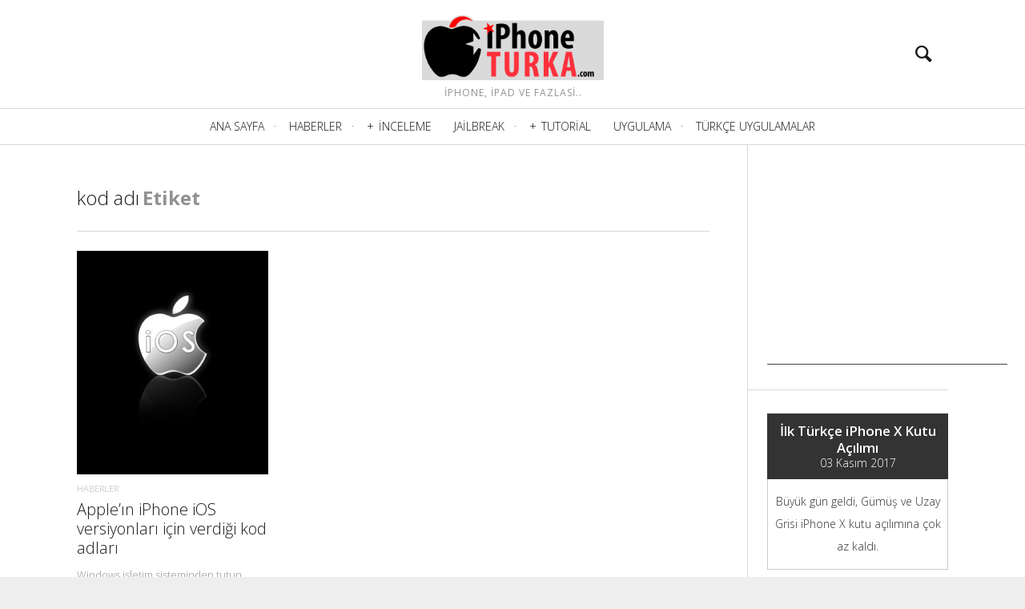

--- FILE ---
content_type: text/html; charset=UTF-8
request_url: https://iphoneturka.net/tag/kod-adi/
body_size: 14335
content:
<!DOCTYPE html>
<!--[if lt IE 7]>
<html class="lt-ie9 lt-ie8 lt-ie7" lang="tr" itemscope itemtype="http://schema.org/WebPage"> <![endif]-->
<!--[if IE 7]>
<html class="lt-ie9 lt-ie8" lang="tr" itemscope itemtype="http://schema.org/WebPage"> <![endif]-->
<!--[if IE 8]>
<html class="lt-ie9" lang="tr" itemscope itemtype="http://schema.org/WebPage"> <![endif]-->
<!--[if IE 9]>
<html class="ie9" lang="tr" itemscope itemtype="http://schema.org/WebPage"> <![endif]-->
<!--[if gt IE 9]><!-->
<html lang="tr" itemscope itemtype="http://schema.org/WebPage"> <!--<![endif]-->
<head>
	<meta http-equiv="content-type" content="text/html; charset=UTF-8">
	<meta charset="UTF-8">
	<meta name="viewport" content="width=device-width, initial-scale=1">
	<meta http-equiv="X-UA-Compatible" content="IE=edge,chrome=1">
	<meta name="HandheldFriendly" content="True">
	<meta name="apple-touch-fullscreen" content="yes"/>
	<meta name="MobileOptimized" content="320">
	<title>kod adı | iPhone Turka</title>
	<link rel="profile" href="http://gmpg.org/xfn/11">
	<link rel="pingback" href="https://iphoneturka.net/xmlrpc.php">
	<link href="https://fonts.googleapis.com" rel="preconnect" crossorigin><link href="https://fonts.gstatic.com" rel="preconnect" crossorigin><style>		@media screen and (min-width: 481px) and (max-width: 899px) {
			.mosaic .mosaic__item  {
				width: 100%;
			}
		}

		@media screen and (min-width: 900px) and (max-width: 1249px) {
			.mosaic .mosaic__item  {
				width: 50%;
			}
		}

		@media screen and (min-width: 1250px){
			.mosaic .mosaic__item  {
				width: 33.33%;
			}
		}</style><meta name='robots' content='max-image-preview:large' />
<link rel='dns-prefetch' href='//pxgcdn.com' />
<link rel='dns-prefetch' href='//secure.gravatar.com' />
<link rel='dns-prefetch' href='//www.googletagmanager.com' />
<link rel='dns-prefetch' href='//stats.wp.com' />
<link rel='dns-prefetch' href='//fonts.googleapis.com' />
<link rel='dns-prefetch' href='//v0.wordpress.com' />
<style id='wp-img-auto-sizes-contain-inline-css' type='text/css'>
img:is([sizes=auto i],[sizes^="auto," i]){contain-intrinsic-size:3000px 1500px}
/*# sourceURL=wp-img-auto-sizes-contain-inline-css */
</style>
<link rel='stylesheet' id='customify-font-stylesheet-0-css' href='https://fonts.googleapis.com/css2?family=Open%20Sans:ital,wght@0,300;0,400;0,600;0,700;0,800;1,300;1,400;1,600;1,700;1,800&#038;display=swap' type='text/css' media='all' />
<style id='wp-emoji-styles-inline-css' type='text/css'>

	img.wp-smiley, img.emoji {
		display: inline !important;
		border: none !important;
		box-shadow: none !important;
		height: 1em !important;
		width: 1em !important;
		margin: 0 0.07em !important;
		vertical-align: -0.1em !important;
		background: none !important;
		padding: 0 !important;
	}
/*# sourceURL=wp-emoji-styles-inline-css */
</style>
<link rel='stylesheet' id='wp-block-library-css' href='https://iphoneturka.net/wp-includes/css/dist/block-library/style.min.css?ver=6.9' type='text/css' media='all' />
<style id='classic-theme-styles-inline-css' type='text/css'>
/*! This file is auto-generated */
.wp-block-button__link{color:#fff;background-color:#32373c;border-radius:9999px;box-shadow:none;text-decoration:none;padding:calc(.667em + 2px) calc(1.333em + 2px);font-size:1.125em}.wp-block-file__button{background:#32373c;color:#fff;text-decoration:none}
/*# sourceURL=/wp-includes/css/classic-themes.min.css */
</style>
<link rel='stylesheet' id='mediaelement-css' href='https://iphoneturka.net/wp-includes/js/mediaelement/mediaelementplayer-legacy.min.css?ver=4.2.17' type='text/css' media='all' />
<link rel='stylesheet' id='wp-mediaelement-css' href='https://iphoneturka.net/wp-includes/js/mediaelement/wp-mediaelement.min.css?ver=6.9' type='text/css' media='all' />
<style id='jetpack-sharing-buttons-style-inline-css' type='text/css'>
.jetpack-sharing-buttons__services-list{display:flex;flex-direction:row;flex-wrap:wrap;gap:0;list-style-type:none;margin:5px;padding:0}.jetpack-sharing-buttons__services-list.has-small-icon-size{font-size:12px}.jetpack-sharing-buttons__services-list.has-normal-icon-size{font-size:16px}.jetpack-sharing-buttons__services-list.has-large-icon-size{font-size:24px}.jetpack-sharing-buttons__services-list.has-huge-icon-size{font-size:36px}@media print{.jetpack-sharing-buttons__services-list{display:none!important}}.editor-styles-wrapper .wp-block-jetpack-sharing-buttons{gap:0;padding-inline-start:0}ul.jetpack-sharing-buttons__services-list.has-background{padding:1.25em 2.375em}
/*# sourceURL=https://iphoneturka.net/wp-content/plugins/jetpack/_inc/blocks/sharing-buttons/view.css */
</style>
<style id='powerpress-player-block-style-inline-css' type='text/css'>


/*# sourceURL=https://iphoneturka.net/wp-content/plugins/powerpress/blocks/player-block/build/style-index.css */
</style>
<style id='global-styles-inline-css' type='text/css'>
:root{--wp--preset--aspect-ratio--square: 1;--wp--preset--aspect-ratio--4-3: 4/3;--wp--preset--aspect-ratio--3-4: 3/4;--wp--preset--aspect-ratio--3-2: 3/2;--wp--preset--aspect-ratio--2-3: 2/3;--wp--preset--aspect-ratio--16-9: 16/9;--wp--preset--aspect-ratio--9-16: 9/16;--wp--preset--color--black: #000000;--wp--preset--color--cyan-bluish-gray: #abb8c3;--wp--preset--color--white: #ffffff;--wp--preset--color--pale-pink: #f78da7;--wp--preset--color--vivid-red: #cf2e2e;--wp--preset--color--luminous-vivid-orange: #ff6900;--wp--preset--color--luminous-vivid-amber: #fcb900;--wp--preset--color--light-green-cyan: #7bdcb5;--wp--preset--color--vivid-green-cyan: #00d084;--wp--preset--color--pale-cyan-blue: #8ed1fc;--wp--preset--color--vivid-cyan-blue: #0693e3;--wp--preset--color--vivid-purple: #9b51e0;--wp--preset--gradient--vivid-cyan-blue-to-vivid-purple: linear-gradient(135deg,rgb(6,147,227) 0%,rgb(155,81,224) 100%);--wp--preset--gradient--light-green-cyan-to-vivid-green-cyan: linear-gradient(135deg,rgb(122,220,180) 0%,rgb(0,208,130) 100%);--wp--preset--gradient--luminous-vivid-amber-to-luminous-vivid-orange: linear-gradient(135deg,rgb(252,185,0) 0%,rgb(255,105,0) 100%);--wp--preset--gradient--luminous-vivid-orange-to-vivid-red: linear-gradient(135deg,rgb(255,105,0) 0%,rgb(207,46,46) 100%);--wp--preset--gradient--very-light-gray-to-cyan-bluish-gray: linear-gradient(135deg,rgb(238,238,238) 0%,rgb(169,184,195) 100%);--wp--preset--gradient--cool-to-warm-spectrum: linear-gradient(135deg,rgb(74,234,220) 0%,rgb(151,120,209) 20%,rgb(207,42,186) 40%,rgb(238,44,130) 60%,rgb(251,105,98) 80%,rgb(254,248,76) 100%);--wp--preset--gradient--blush-light-purple: linear-gradient(135deg,rgb(255,206,236) 0%,rgb(152,150,240) 100%);--wp--preset--gradient--blush-bordeaux: linear-gradient(135deg,rgb(254,205,165) 0%,rgb(254,45,45) 50%,rgb(107,0,62) 100%);--wp--preset--gradient--luminous-dusk: linear-gradient(135deg,rgb(255,203,112) 0%,rgb(199,81,192) 50%,rgb(65,88,208) 100%);--wp--preset--gradient--pale-ocean: linear-gradient(135deg,rgb(255,245,203) 0%,rgb(182,227,212) 50%,rgb(51,167,181) 100%);--wp--preset--gradient--electric-grass: linear-gradient(135deg,rgb(202,248,128) 0%,rgb(113,206,126) 100%);--wp--preset--gradient--midnight: linear-gradient(135deg,rgb(2,3,129) 0%,rgb(40,116,252) 100%);--wp--preset--font-size--small: 13px;--wp--preset--font-size--medium: 20px;--wp--preset--font-size--large: 36px;--wp--preset--font-size--x-large: 42px;--wp--preset--spacing--20: 0.44rem;--wp--preset--spacing--30: 0.67rem;--wp--preset--spacing--40: 1rem;--wp--preset--spacing--50: 1.5rem;--wp--preset--spacing--60: 2.25rem;--wp--preset--spacing--70: 3.38rem;--wp--preset--spacing--80: 5.06rem;--wp--preset--shadow--natural: 6px 6px 9px rgba(0, 0, 0, 0.2);--wp--preset--shadow--deep: 12px 12px 50px rgba(0, 0, 0, 0.4);--wp--preset--shadow--sharp: 6px 6px 0px rgba(0, 0, 0, 0.2);--wp--preset--shadow--outlined: 6px 6px 0px -3px rgb(255, 255, 255), 6px 6px rgb(0, 0, 0);--wp--preset--shadow--crisp: 6px 6px 0px rgb(0, 0, 0);}:where(.is-layout-flex){gap: 0.5em;}:where(.is-layout-grid){gap: 0.5em;}body .is-layout-flex{display: flex;}.is-layout-flex{flex-wrap: wrap;align-items: center;}.is-layout-flex > :is(*, div){margin: 0;}body .is-layout-grid{display: grid;}.is-layout-grid > :is(*, div){margin: 0;}:where(.wp-block-columns.is-layout-flex){gap: 2em;}:where(.wp-block-columns.is-layout-grid){gap: 2em;}:where(.wp-block-post-template.is-layout-flex){gap: 1.25em;}:where(.wp-block-post-template.is-layout-grid){gap: 1.25em;}.has-black-color{color: var(--wp--preset--color--black) !important;}.has-cyan-bluish-gray-color{color: var(--wp--preset--color--cyan-bluish-gray) !important;}.has-white-color{color: var(--wp--preset--color--white) !important;}.has-pale-pink-color{color: var(--wp--preset--color--pale-pink) !important;}.has-vivid-red-color{color: var(--wp--preset--color--vivid-red) !important;}.has-luminous-vivid-orange-color{color: var(--wp--preset--color--luminous-vivid-orange) !important;}.has-luminous-vivid-amber-color{color: var(--wp--preset--color--luminous-vivid-amber) !important;}.has-light-green-cyan-color{color: var(--wp--preset--color--light-green-cyan) !important;}.has-vivid-green-cyan-color{color: var(--wp--preset--color--vivid-green-cyan) !important;}.has-pale-cyan-blue-color{color: var(--wp--preset--color--pale-cyan-blue) !important;}.has-vivid-cyan-blue-color{color: var(--wp--preset--color--vivid-cyan-blue) !important;}.has-vivid-purple-color{color: var(--wp--preset--color--vivid-purple) !important;}.has-black-background-color{background-color: var(--wp--preset--color--black) !important;}.has-cyan-bluish-gray-background-color{background-color: var(--wp--preset--color--cyan-bluish-gray) !important;}.has-white-background-color{background-color: var(--wp--preset--color--white) !important;}.has-pale-pink-background-color{background-color: var(--wp--preset--color--pale-pink) !important;}.has-vivid-red-background-color{background-color: var(--wp--preset--color--vivid-red) !important;}.has-luminous-vivid-orange-background-color{background-color: var(--wp--preset--color--luminous-vivid-orange) !important;}.has-luminous-vivid-amber-background-color{background-color: var(--wp--preset--color--luminous-vivid-amber) !important;}.has-light-green-cyan-background-color{background-color: var(--wp--preset--color--light-green-cyan) !important;}.has-vivid-green-cyan-background-color{background-color: var(--wp--preset--color--vivid-green-cyan) !important;}.has-pale-cyan-blue-background-color{background-color: var(--wp--preset--color--pale-cyan-blue) !important;}.has-vivid-cyan-blue-background-color{background-color: var(--wp--preset--color--vivid-cyan-blue) !important;}.has-vivid-purple-background-color{background-color: var(--wp--preset--color--vivid-purple) !important;}.has-black-border-color{border-color: var(--wp--preset--color--black) !important;}.has-cyan-bluish-gray-border-color{border-color: var(--wp--preset--color--cyan-bluish-gray) !important;}.has-white-border-color{border-color: var(--wp--preset--color--white) !important;}.has-pale-pink-border-color{border-color: var(--wp--preset--color--pale-pink) !important;}.has-vivid-red-border-color{border-color: var(--wp--preset--color--vivid-red) !important;}.has-luminous-vivid-orange-border-color{border-color: var(--wp--preset--color--luminous-vivid-orange) !important;}.has-luminous-vivid-amber-border-color{border-color: var(--wp--preset--color--luminous-vivid-amber) !important;}.has-light-green-cyan-border-color{border-color: var(--wp--preset--color--light-green-cyan) !important;}.has-vivid-green-cyan-border-color{border-color: var(--wp--preset--color--vivid-green-cyan) !important;}.has-pale-cyan-blue-border-color{border-color: var(--wp--preset--color--pale-cyan-blue) !important;}.has-vivid-cyan-blue-border-color{border-color: var(--wp--preset--color--vivid-cyan-blue) !important;}.has-vivid-purple-border-color{border-color: var(--wp--preset--color--vivid-purple) !important;}.has-vivid-cyan-blue-to-vivid-purple-gradient-background{background: var(--wp--preset--gradient--vivid-cyan-blue-to-vivid-purple) !important;}.has-light-green-cyan-to-vivid-green-cyan-gradient-background{background: var(--wp--preset--gradient--light-green-cyan-to-vivid-green-cyan) !important;}.has-luminous-vivid-amber-to-luminous-vivid-orange-gradient-background{background: var(--wp--preset--gradient--luminous-vivid-amber-to-luminous-vivid-orange) !important;}.has-luminous-vivid-orange-to-vivid-red-gradient-background{background: var(--wp--preset--gradient--luminous-vivid-orange-to-vivid-red) !important;}.has-very-light-gray-to-cyan-bluish-gray-gradient-background{background: var(--wp--preset--gradient--very-light-gray-to-cyan-bluish-gray) !important;}.has-cool-to-warm-spectrum-gradient-background{background: var(--wp--preset--gradient--cool-to-warm-spectrum) !important;}.has-blush-light-purple-gradient-background{background: var(--wp--preset--gradient--blush-light-purple) !important;}.has-blush-bordeaux-gradient-background{background: var(--wp--preset--gradient--blush-bordeaux) !important;}.has-luminous-dusk-gradient-background{background: var(--wp--preset--gradient--luminous-dusk) !important;}.has-pale-ocean-gradient-background{background: var(--wp--preset--gradient--pale-ocean) !important;}.has-electric-grass-gradient-background{background: var(--wp--preset--gradient--electric-grass) !important;}.has-midnight-gradient-background{background: var(--wp--preset--gradient--midnight) !important;}.has-small-font-size{font-size: var(--wp--preset--font-size--small) !important;}.has-medium-font-size{font-size: var(--wp--preset--font-size--medium) !important;}.has-large-font-size{font-size: var(--wp--preset--font-size--large) !important;}.has-x-large-font-size{font-size: var(--wp--preset--font-size--x-large) !important;}
:where(.wp-block-post-template.is-layout-flex){gap: 1.25em;}:where(.wp-block-post-template.is-layout-grid){gap: 1.25em;}
:where(.wp-block-term-template.is-layout-flex){gap: 1.25em;}:where(.wp-block-term-template.is-layout-grid){gap: 1.25em;}
:where(.wp-block-columns.is-layout-flex){gap: 2em;}:where(.wp-block-columns.is-layout-grid){gap: 2em;}
:root :where(.wp-block-pullquote){font-size: 1.5em;line-height: 1.6;}
/*# sourceURL=global-styles-inline-css */
</style>
<link rel='stylesheet' id='pixlikes-plugin-styles-css' href='https://iphoneturka.net/wp-content/plugins/pixlikes-update/css/public.css?ver=1.0.0' type='text/css' media='all' />
<style id='pixlikes-plugin-styles-inline-css' type='text/css'>
.animate i:after {-webkit-transition: all 1000ms;-moz-transition: all 1000ms;-o-transition: all 1000ms;transition: all 1000ms; }
/*# sourceURL=pixlikes-plugin-styles-inline-css */
</style>
<link rel='stylesheet' id='heap-main-style-css' href='https://iphoneturka.net/wp-content/themes/heap/style.css?ver=1.9.6' type='text/css' media='all' />
<script type="text/javascript" src="https://iphoneturka.net/wp-includes/js/jquery/jquery.min.js?ver=3.7.1" id="jquery-core-js"></script>
<script type="text/javascript" src="https://iphoneturka.net/wp-includes/js/jquery/jquery-migrate.min.js?ver=3.4.1" id="jquery-migrate-js"></script>
<script type="text/javascript" src="https://iphoneturka.net/wp-content/themes/heap/assets/js/vendor/modernizr.min.js?ver=3.3.1" id="modernizr-js"></script>
<script type="text/javascript" src="//pxgcdn.com/js/rs/9.5.7/index.js?ver=6.9" id="heap-rs-js"></script>

<!-- Site Kit tarafından eklenen Google etiketi (gtag.js) snippet&#039;i -->
<!-- Google Analytics snippet added by Site Kit -->
<script type="text/javascript" src="https://www.googletagmanager.com/gtag/js?id=GT-K489RHJ" id="google_gtagjs-js" async></script>
<script type="text/javascript" id="google_gtagjs-js-after">
/* <![CDATA[ */
window.dataLayer = window.dataLayer || [];function gtag(){dataLayer.push(arguments);}
gtag("set","linker",{"domains":["iphoneturka.net"]});
gtag("js", new Date());
gtag("set", "developer_id.dZTNiMT", true);
gtag("config", "GT-K489RHJ");
 window._googlesitekit = window._googlesitekit || {}; window._googlesitekit.throttledEvents = []; window._googlesitekit.gtagEvent = (name, data) => { var key = JSON.stringify( { name, data } ); if ( !! window._googlesitekit.throttledEvents[ key ] ) { return; } window._googlesitekit.throttledEvents[ key ] = true; setTimeout( () => { delete window._googlesitekit.throttledEvents[ key ]; }, 5 ); gtag( "event", name, { ...data, event_source: "site-kit" } ); }; 
//# sourceURL=google_gtagjs-js-after
/* ]]> */
</script>
<link rel="https://api.w.org/" href="https://iphoneturka.net/wp-json/" /><link rel="alternate" title="JSON" type="application/json" href="https://iphoneturka.net/wp-json/wp/v2/tags/201" /><link rel="EditURI" type="application/rsd+xml" title="RSD" href="https://iphoneturka.net/xmlrpc.php?rsd" />
<meta name="generator" content="WordPress 6.9" />
<meta name="generator" content="Site Kit by Google 1.167.0" />            <script type="text/javascript"><!--
                                function powerpress_pinw(pinw_url){window.open(pinw_url, 'PowerPressPlayer','toolbar=0,status=0,resizable=1,width=460,height=320');	return false;}
                //-->

                // tabnab protection
                window.addEventListener('load', function () {
                    // make all links have rel="noopener noreferrer"
                    document.querySelectorAll('a[target="_blank"]').forEach(link => {
                        link.setAttribute('rel', 'noopener noreferrer');
                    });
                });
            </script>
            	<style>img#wpstats{display:none}</style>
		<meta name="generator" content="Elementor 3.33.4; features: additional_custom_breakpoints; settings: css_print_method-external, google_font-enabled, font_display-auto">
<style type="text/css">.recentcomments a{display:inline !important;padding:0 !important;margin:0 !important;}</style><style>
.milestone-widget {
	--milestone-text-color: #333333;
	--milestone-bg-color: #ffffff;
	--milestone-border-color:#cccccc;
}
</style>
		        <script>

      window.OneSignalDeferred = window.OneSignalDeferred || [];

      OneSignalDeferred.push(function(OneSignal) {
        var oneSignal_options = {};
        window._oneSignalInitOptions = oneSignal_options;

        oneSignal_options['serviceWorkerParam'] = { scope: '/' };
oneSignal_options['serviceWorkerPath'] = 'OneSignalSDKWorker.js.php';

        OneSignal.Notifications.setDefaultUrl("https://iphoneturka.net");

        oneSignal_options['wordpress'] = true;
oneSignal_options['appId'] = 'c28ff5fb-0ac0-47fa-a566-0b2b7d222d6f';
oneSignal_options['allowLocalhostAsSecureOrigin'] = true;
oneSignal_options['httpPermissionRequest'] = { };
oneSignal_options['httpPermissionRequest']['enable'] = true;
oneSignal_options['welcomeNotification'] = { };
oneSignal_options['welcomeNotification']['title'] = "";
oneSignal_options['welcomeNotification']['message'] = "Abone olduğunuz için teşekkürler!";
oneSignal_options['subdomainName'] = "iphoneturka";
oneSignal_options['safari_web_id'] = "web.onesignal.auto.44e6ca0d-bbca-461f-908e-69d9a6be2a2a";
oneSignal_options['promptOptions'] = { };
oneSignal_options['promptOptions']['actionMessage'] = "bildirimler gönderme istiyor.";
oneSignal_options['promptOptions']['exampleNotificationTitleDesktop'] = "Bu örnek bir bildirim";
oneSignal_options['promptOptions']['exampleNotificationMessageDesktop'] = "Bildirimler masaüstünde çıkacak";
oneSignal_options['promptOptions']['exampleNotificationTitleMobile'] = "Örnek bildirim";
oneSignal_options['promptOptions']['exampleNotificationMessageMobile'] = "Bildirimler cihazınızda görüntülenecek";
oneSignal_options['promptOptions']['exampleNotificationCaption'] = "(istediğiniz zaman çıkabilirsiniz)";
oneSignal_options['promptOptions']['acceptButtonText'] = "DEVAM";
oneSignal_options['promptOptions']['cancelButtonText'] = "IPTAL";
oneSignal_options['promptOptions']['siteName'] = "http://iphoneturka.net";
oneSignal_options['promptOptions']['autoAcceptTitle'] = "Kabul Et";
oneSignal_options['notifyButton'] = { };
oneSignal_options['notifyButton']['enable'] = true;
oneSignal_options['notifyButton']['position'] = 'bottom-right';
oneSignal_options['notifyButton']['theme'] = 'default';
oneSignal_options['notifyButton']['size'] = 'medium';
oneSignal_options['notifyButton']['showCredit'] = true;
oneSignal_options['notifyButton']['text'] = {};
oneSignal_options['notifyButton']['text']['tip.state.unsubscribed'] = 'Bildirimleri almak için Abone Ol';
oneSignal_options['notifyButton']['text']['tip.state.subscribed'] = 'Bildirimlere abone oldunuz';
oneSignal_options['notifyButton']['text']['tip.state.blocked'] = 'Bildirimleri engellediniz';
oneSignal_options['notifyButton']['text']['message.action.subscribed'] = 'Bildirimlere abone olduğunuz için teşekkürler';
oneSignal_options['notifyButton']['text']['message.action.resubscribed'] = 'Bildirimlere abone oldunuz';
oneSignal_options['notifyButton']['text']['message.action.unsubscribed'] = 'Artık bildirimleri alamayacaksınız';
oneSignal_options['notifyButton']['text']['dialog.main.title'] = 'Bildirim Tercihlerini Yönet';
oneSignal_options['notifyButton']['text']['dialog.main.button.subscribe'] = 'ABONE OL';
oneSignal_options['notifyButton']['text']['dialog.main.button.unsubscribe'] = 'IPTAL ET';
oneSignal_options['notifyButton']['text']['dialog.blocked.title'] = 'Bildirim Engellemesini Kaldır';
oneSignal_options['notifyButton']['text']['dialog.blocked.message'] = 'Bildirimlere izin vermek için şu adımları takip edin:';
              OneSignal.init(window._oneSignalInitOptions);
              OneSignal.Slidedown.promptPush()      });

      function documentInitOneSignal() {
        var oneSignal_elements = document.getElementsByClassName("OneSignal-prompt");

        var oneSignalLinkClickHandler = function(event) { OneSignal.Notifications.requestPermission(); event.preventDefault(); };        for(var i = 0; i < oneSignal_elements.length; i++)
          oneSignal_elements[i].addEventListener('click', oneSignalLinkClickHandler, false);
      }

      if (document.readyState === 'complete') {
           documentInitOneSignal();
      }
      else {
           window.addEventListener("load", function(event){
               documentInitOneSignal();
          });
      }
    </script>
			<style>
				.e-con.e-parent:nth-of-type(n+4):not(.e-lazyloaded):not(.e-no-lazyload),
				.e-con.e-parent:nth-of-type(n+4):not(.e-lazyloaded):not(.e-no-lazyload) * {
					background-image: none !important;
				}
				@media screen and (max-height: 1024px) {
					.e-con.e-parent:nth-of-type(n+3):not(.e-lazyloaded):not(.e-no-lazyload),
					.e-con.e-parent:nth-of-type(n+3):not(.e-lazyloaded):not(.e-no-lazyload) * {
						background-image: none !important;
					}
				}
				@media screen and (max-height: 640px) {
					.e-con.e-parent:nth-of-type(n+2):not(.e-lazyloaded):not(.e-no-lazyload),
					.e-con.e-parent:nth-of-type(n+2):not(.e-lazyloaded):not(.e-no-lazyload) * {
						background-image: none !important;
					}
				}
			</style>
			
<!-- Jetpack Open Graph Tags -->
<meta property="og:type" content="website" />
<meta property="og:title" content="kod adı &#8211; iPhone Turka" />
<meta property="og:url" content="https://iphoneturka.net/tag/kod-adi/" />
<meta property="og:site_name" content="iPhone Turka" />
<meta property="og:image" content="https://s0.wp.com/i/blank.jpg" />
<meta property="og:image:width" content="200" />
<meta property="og:image:height" content="200" />
<meta property="og:image:alt" content="" />
<meta property="og:locale" content="tr_TR" />

<!-- End Jetpack Open Graph Tags -->
			<style id="customify_output_style">
				.site-title--image img { max-height: 90px; }
body:not(.header--small) .site-logo--text { font-size: 90px; }
.container, .search__container, .site-header__container, .header--sticky .site-header__container { max-width: 1368px; }
.navigation a { font-size: 14px; }
.navigation a { letter-spacing: 0px; }
.navigation a { text-transform: uppercase; }
.nav--main > .menu-item > a { text-decoration: none; }
body, .article, .single .main, .page .main,
 .comment__content,
 .footer__widget-area { font-size: 16px; }
body { line-height: 1.6; }
a, a:hover, .link--light:hover,
 .text-link:hover,
 .heap_popular_posts .article__category:hover,
 .meta-list a.btn:hover,
 .meta-list a.comments_add-comment:hover,
 .meta-list .form-submit a#comment-submit:hover,
 .form-submit .meta-list a#comment-submit:hover,
 .meta-list .widget_tag_cloud a:hover,
 .widget_tag_cloud .meta-list a:hover,
 .meta-list a.load-more__button:hover,
 .article__comments-number:hover,
 .author__social-link:hover,
 .article-archive .article__categories a:hover,
 .link--dark:hover,
 .nav--main a:hover,
 .comment__author-name a:hover,
 .author__title a:hover,
 .site-title--small a:hover,
 .site-header__menu a:hover,
 .widget a:hover,
 .article-archive--quote blockquote:before,
 .menu-item-has-children:hover > a,
 ol.breadcrumb a:hover,
 a:hover > .pixcode--icon,
 .tabs__nav a.current, .tabs__nav a:hover,
 .quote--single-featured:before,
 .site-header__menu .nav--social a:hover:before,
 .widget_nav_menu > div[class*="social"] a:hover:before,
 .price ins, .price > span,
 .shop-categories a.active { color: #0093bf; }
.pagination .pagination-item--current span,
 .pagination li a:hover,
 .pagination li span:hover,
 .rsNavSelected,
 .progressbar__progress,
 .comments_add-comment:hover,
 .form-submit #comment-submit:hover,
 .widget_tag_cloud a:hover,
 .btn--primary,
 .comments_add-comment,
 .form-submit #comment-submit,
 a:hover > .pixcode--icon.circle,
 a:hover > .pixcode--icon.square,
 .pixcode--icon.square:hover, .pixcode--icon.circle:hover,
 .btn--add-to-cart,
 .wpcf7-form-control.wpcf7-submit,
 .pagination--archive ol li a:hover,
 .btn:hover,
 .comments_add-comment:hover,
 .form-submit #comment-submit:hover,
 .widget_tag_cloud a:hover,
 .load-more__button:hover,
 #review-submit:hover, body.woocommerce div.woocommerce-message .button:hover,
 td.actions input.button:hover, form.shipping_calculator button.button:hover,
 body.woocommerce-page input.button:hover,
 body.woocommerce #content input.button.alt:hover,
 body.woocommerce #respond input#submit.alt:hover,
 body.woocommerce a.button.alt:hover,
 body.woocommerce button.button.alt:hover,
 body.woocommerce input.button.alt:hover,
 body.woocommerce-page #content input.button.alt:hover,
 body.woocommerce-page #respond input#submit.alt:hover,
 body.woocommerce-page a.button.alt:hover,
 body.woocommerce-page button.button.alt:hover,
 body.woocommerce-page input.button.alt:hover { background-color: #0093bf; }
select:focus, textarea:focus, input[type="text"]:focus, input[type="password"]:focus, input[type="datetime"]:focus, input[type="datetime-local"]:focus, input[type="date"]:focus, input[type="month"]:focus, input[type="time"]:focus, input[type="week"]:focus, input[type="number"]:focus, input[type="email"]:focus, input[type="url"]:focus, input[type="search"]:focus, input[type="tel"]:focus, input[type="color"]:focus, .form-control:focus { outline-color: #0093bf; }
body { color: #424242; }
h1, h2, h3, h4, h5, h6, h1 a, h2 a, h3 a, h4 a, h5 a, h6 a, .article-archive .article__title a, .article-archive .article__title a:hover { color: #1a1919; }
.header { background-color: #ffffff; }

.site-header__menu .nav--social a:before, .site-header__menu a { color: #1a1919; }

.nav--main a { color: #1a1919; }
.site-footer, .site-footer a { color: #1a1919; }
.copyright-text { color: #919191; }

@media  screen and (min-width: 900px) { 

	.header { padding-top: 10px; }

	.container { padding-right: 96px; }

}

@media screen and (min-width: 900px)  { 

	.header { padding-bottom: 10px; }

	.nav--main > .menu-item > a { padding-bottom: 5px; }

	.nav--main > .menu-item > a { padding-right: 6px; }

}

@media screen and (min-width: 900px) { 

	.nav--main > .menu-item > a { padding-top: 5px; }

	.nav--main > .menu-item > a { padding-left: 6px; }

	.container { padding-left: 96px; }

	.navigation--main, .navigation--main .sub-menu { background-color: #ffffff; }

}

@media  screen and (min-width: 900px)  { 

	.nav--main > .menu-item > a { margin-top: 5px; }

	.nav--main > .menu-item > a { margin-right: 6px; }

}

@media  screen and (min-width : 900px)  { 

	.nav--main > .menu-item > a { margin-bottom: 5px; }

	.nav--main > .menu-item > a { margin-left: 6px; }

}

@media  only screen and (min-width: 900px) { 

	.sidebar--main { width: 250px; }

}

@media   only screen and (min-width: 900px)  { 

	body:not(.rtl) .page-content.has-sidebar:after { right: 250px; }

}

@media    only screen and (min-width: 900px)  { 

	body.rtl .page-content.has-sidebar:after { left: 250px; }

}

@media     only screen and (min-width : 900px )  { 

	body:not(.rtl) .page-content.has-sidebar .page-content__wrapper { margin-right: 250px; }

}

@media      only screen and (min-width : 900px )  { 

	body.rtl .page-content.has-sidebar .page-content__wrapper { margin-left: 250px; }

}

@media        only screen and (min-width : 900px )  { 

	body:not(.rtl) .page-content.has-sidebar{
		margin-right: -250px;
}

}

@media         only screen and (min-width : 900px )  { 

	body.rtl .page-content.has-sidebar{
		margin-left: -250px;
}

}

@media @media only screen and (min-width: 900px) { 

	.nav--main li:hover, .nav--main li.current-menu-item { heap-bottom-color: #0093bf; }

}

@media  @media only screen and (min-width: 900px) { 

	.back-to-top a:hover:after, .back-to-top a:hover:before { border-color: #0093bf; }

}

@media @media only screen and (min-width: 1201px) { 

	.team-member__profile{
		background: rgba(0,147,191, 0.5);
}

}
			</style>
			<style id="customify_fonts_output">
	
.navigation a {
font-family: "Open Sans";
font-weight: 300;
}


h1, h2, h3, h4, h5, h6, hgroup, h1 a, h2 a, h3 a, h4 a, h5 a, h6 a, blockquote, .tabs__nav, .popular-posts__time, .pagination li a, .pagination li span {
font-family: "Open Sans";
font-weight: 300;
}


html, .wp-caption-text, .small-link, .post-nav-link__label, .author__social-link, .comment__links, .score__desc {
font-family: "Open Sans";
font-weight: 300;
}

</style>
				
<script async src="//pagead2.googlesyndication.com/pagead/js/adsbygoogle.js"></script>
<script>
  (adsbygoogle = window.adsbygoogle || []).push({
    google_ad_client: "ca-pub-2523138400257274",
    enable_page_level_ads: true
  });
</script>

</head>

<body class="archive tag tag-kod-adi tag-201 wp-theme-heap header--sticky nav-separator-dots nav-dropdown-plus nav-scroll-hide elementor-default elementor-kit-6867"   data-smoothscrolling  >
<!--[if lt IE 7]>
<p class="chromeframe">You are using an <strong>outdated</strong> browser. Please <a href="http://browsehappy.com/">upgrade
	your browser</a> or <a href="http://www.google.com/chromeframe/?redirect=true">activate Google Chrome Frame</a> to
	improve your experience.</p>
<![endif]-->
<div class="wrapper  js-wrapper" id="page">
	<div class="search__wrapper">
	<button class="search__close  js-search-close"></button>
	<div class="search__container">
		<form class="search-fullscreen" method="get" action="https://iphoneturka.net/" role="search">
			<input type="text" name="s" class="search-input  js-search-input" placeholder="Ara" autocomplete="off" value="" /><!--
			--><button class="search-button" id="searchsubmit"><i class="icon  icon-search"></i></button>
		</form>
		<hr class="separator" />
		<p class="search-description">Aramanızı yukarıya yazmaya başlayın ve arama yapmak için geri dön tuşuna basın. İptal etmek için Esc tuşuna basın.</p>
	</div>
</div>	<header class="site-header">
		<div class="site-header__wrapper  js-sticky">
			<div class="site-header__container">
				
				<div class="header flexbox">
					<div class="header-component  header-component--left">
						<ul class="nav  site-header__menu">
							<li class="menu-trigger">
								<a href="#" class="js-nav-trigger">
									<i class="icon  icon-bars"></i>
								</a>
							</li>
													</ul>
					</div>
					<div class="header-component  header-component--center header-transition--image-to-text">
						<div class="site-header__branding">
			<h1 class="site-title site-title--image">
			<a class="site-logo  site-logo--image" href="https://iphoneturka.net" title="iPhone Turka"
			   rel="home">
				<img src="https://iphoneturka.net/wp-content/uploads/2017/08/logo.png" rel="logo"
				     alt="iPhone Turka"/>
			</a>
		</h1>
		<p class="site-header__description">iPhone, iPad ve fazlasi..</p>
</div>

	<h1 class="site-title  site-title--small"><a href="https://iphoneturka.net">iPhone Turka</a></h1>
					</div>
					<div class="header-component  header-component--right">
						<ul class="nav  site-header__menu">
															<li class="search-trigger">
									<a href="#" class="js-search-trigger"><i class="icon-e-search"></i></a></li>
													</ul>
					</div>
				</div>

									<nav class="navigation  navigation--main" id="js-navigation--main">
						<h2 class="accessibility">Birincil Navigasyon</h2>
						<ul id="menu-genel-navigasyon" class="nav--main"><li id="menu-item-5" class="menu-item menu-item-type-custom menu-item-object-custom menu-item-home menu-item-5"><a href="https://iphoneturka.net">Ana Sayfa</a></li>
<li id="menu-item-589" class="menu-item menu-item-type-custom menu-item-object-custom menu-item-589"><a href="https://iphoneturka.net/category/haberler/">Haberler</a></li>
<li id="menu-item-590" class="menu-item menu-item-type-custom menu-item-object-custom menu-item-has-children menu-parent-item  hidden menu-item-590"><a href="https://iphoneturka.net/category/incelemeler/">İnceleme</a>
<ul class="sub-menu">
	<li id="menu-item-5982" class="menu-item menu-item-type-post_type menu-item-object-page menu-item-5982"><a href="https://iphoneturka.net/videolar/">Videolar</a></li>
</ul>
</li>
<li id="menu-item-591" class="menu-item menu-item-type-custom menu-item-object-custom menu-item-591"><a href="https://iphoneturka.net/category/jailbreak/">Jailbreak</a></li>
<li id="menu-item-618" class="menu-item menu-item-type-custom menu-item-object-custom menu-item-has-children menu-parent-item  hidden menu-item-618"><a href="https://iphoneturka.net/category/tutorial/">Tutorial</a>
<ul class="sub-menu">
	<li id="menu-item-5983" class="menu-item menu-item-type-post_type menu-item-object-page menu-item-5983"><a href="https://iphoneturka.net/videolar/">Videolar</a></li>
</ul>
</li>
<li id="menu-item-592" class="menu-item menu-item-type-custom menu-item-object-custom menu-item-592"><a href="https://iphoneturka.net/category/uygulamalar/">Uygulama</a></li>
<li id="menu-item-3626" class="menu-item menu-item-type-custom menu-item-object-custom menu-item-3626"><a href="https://iphoneturka.net/turkce-uygulamalar/">Türkçe Uygulamalar</a></li>
</ul>					</nav><!-- .navigation  .navigation- -main -->
							</div><!-- .site-header__container -->
		</div><!-- .site-header__wrapper -->
	</header><!-- .site-header -->
	<div class="container  js-container">
		<section class="content">

<div class="page-content  blog-archive blog-archive--masonry-full  has-sidebar inf_scroll">
	<div class="page-content__wrapper">		<div class="heading headin--main">
			<h2 class="hN">kod adı</h2>
			<span class="archive__side-title beta">Etiket</span>
		</div>
		<hr class="separator" />
			<div class="mosaic-wrapper">
			<div class="mosaic  infinite_scroll infinite_scroll_with_button"
			     data-maxpages="1">
				
<article class="mosaic__item article-archive article-archive--masonry has-thumbnail post-953 post type-post status-publish format-standard has-post-thumbnail hentry category-haberler tag-alpine tag-hoodoo tag-iphone tag-jasper tag-kirkwood tag-kod-adi tag-little-bear tag-telluride">
			
<header class="article__header">
			<div class="article__featured-image" style="padding-top: 116.66666666667%">
			<a href="https://iphoneturka.net/2011/12/applein-iphone-ios-versiyonlari-icin-verdigi-kod-adlari/">
				<img itemprop="url" src="https://iphoneturka.net/wp-content/uploads/2011/12/apple-ios.jpg" alt="Apple&#8217;ın iPhone iOS versiyonları için verdiği kod adları" srcset="https://iphoneturka.net/wp-content/uploads/2011/12/apple-ios.jpg 300w, https://iphoneturka.net/wp-content/uploads/2011/12/apple-ios-257x300.jpg 257w" sizes="(max-width: 300px) 99vw, 300px" />
				<div class="article__featured-image-meta">
					<div class="flexbox">
						<div class="flexbox__item">
							<hr class="separator"/>
							<span class="read-more">Daha fazla bilgi.</span>
							<hr class="separator"/>
						</div>
					</div>
				</div>
			</a>
		</div>
				<ol class="nav  article__categories">
									<li>
						<a href="https://iphoneturka.net/category/haberler/" title="Haberler altında dosyalanmış tüm iletileri göster" rel="tag">
							Haberler						</a>
					</li>
							</ol>
				<h3 class="article__title entry-title">
			<a href="https://iphoneturka.net/2011/12/applein-iphone-ios-versiyonlari-icin-verdigi-kod-adlari/" rel="bookmark">Apple&#8217;ın iPhone iOS versiyonları için verdiği kod adları</a>
		</h3>
		<span class="vcard author"><span class="fn"><span class="value-title" title="iPhone Turka"></span></span></span>
</header>		<section  class="article__content entry-summary">
			<a href="https://iphoneturka.net/2011/12/applein-iphone-ios-versiyonlari-icin-verdigi-kod-adlari/">
				<p>Windows işletim sisteminden tutun, Google Android&#8217;e kadar bir çok işletim sisteminin farklı platformlar olmasına rağmen bir kod adları mevcuttur.</p>
<p>2008 yılı öncesi iOS&#8217;lar için de bu mevcuttu ancak her nedense daha sonra pek kod adları ortalıkta pek dolaşmamıştı.</p>


<br /><br />
<p>Ama görünen o ki halen bu kod adları verilmiş, merak edenler için kısaca iOS versiyonlarının kod adlarına bir bakalım.</p>



			</a>
		</section>
		<footer class="article__meta">
			<span class="meta-box  article__date">
					<i class="icon  icon-clock-o"></i>
					<span class="meta-text"><abbr class="published updated" title="2011-12-05T10:46:42+02:00">05 Aralık 2011</abbr></span>
			</span>
			<span class="meta-box  article__comments">
				<a href="https://iphoneturka.net/2011/12/applein-iphone-ios-versiyonlari-icin-verdigi-kod-adlari/#respond">
					<i class="icon  icon-comment"></i>
					<span class="meta-text">
						0					</span>
				</a>
			</span>
				<span class="meta-box  article__likes">
				<i class="icon  icon-heart"></i>
				<span class="meta-text">
					0				</span>
			</span>
		</footer>	</article>			</div><!-- .mosaic -->
		</div><!-- .mosaic__wrapper -->
		<!-- Pagination -->
		</div><!-- .page-content__wrapper --></div><!-- .page-content -->
		<aside class="sidebar  sidebar--main">
		<div id="adinj-5" class="widget widget--sidebar-blog adinjwidget"><!--Ad Injection:widget_5--><script async src="//pagead2.googlesyndication.com/pagead/js/adsbygoogle.js"></script>
<!-- iphoneturka -->
<ins class="adsbygoogle"
     style="display:inline-block;width:300px;height:250px"
     data-ad-client="ca-pub-2523138400257274"
     data-ad-slot="3965559420"></ins>
<script>
(adsbygoogle = window.adsbygoogle || []).push({});
</script></div><div id="milestone_widget-2" class="widget widget--sidebar-blog milestone-widget"><div id="milestone_widget-2-content" class="milestone-content"><div class="milestone-header"><strong class="event">İlk Türkçe iPhone X Kutu Açılımı</strong><span class="date">03 Kasım 2017</span></div><div class="milestone-message">Büyük gün geldi, Gümüş ve Uzay Grisi iPhone X kutu açılımına çok az kaldı.</div></div><!--milestone-content--></div><div id="wpcom_social_media_icons_widget-3" class="widget widget--sidebar-blog widget_wpcom_social_media_icons_widget"><h3 class="widget__title widget--sidebar-blog__title">Sosyal</h3><ul><li><a href="https://www.facebook.com/iphoneturka/" class="genericon genericon-facebook" target="_blank"><span class="screen-reader-text">iphoneturka kişisinin Facebook üzerindeki profilini görüntüle</span></a></li><li><a href="https://twitter.com/iphoneturka/" class="genericon genericon-twitter" target="_blank"><span class="screen-reader-text">iphoneturka kişisinin Twitter üzerindeki profilini görüntüle</span></a></li><li><a href="https://www.youtube.com/user/iphoneturka/" class="genericon genericon-youtube" target="_blank"><span class="screen-reader-text">iphoneturka kişisinin YouTube üzerindeki profilini görüntüle</span></a></li><li><a href="https://plus.google.com/u/0/+iphoneturka/" class="genericon genericon-googleplus" target="_blank"><span class="screen-reader-text">iphoneturka kişisinin Google+ üzerindeki profilini görüntüle</span></a></li></ul></div>
		<div id="recent-posts-4" class="widget widget--sidebar-blog widget_recent_entries">
		<h3 class="widget__title widget--sidebar-blog__title">En Yeniler</h3>
		<ul>
											<li>
					<a href="https://iphoneturka.net/2024/09/iphone-16-pro-desert-titanium-col-titanyum-turkce-kutu-acilimi/">iPhone 16 Pro Desert Titanium (Çöl Titanyum) Türkçe Kutu Açılımı</a>
									</li>
											<li>
					<a href="https://iphoneturka.net/2024/09/iphone-16-pro-ve-pro-max-neler-degisti-iphone-15-pro-dan-yukseltmeye-derger-mi/">iPhone 16 Pro ve Pro Max: Neler Değişti? iPhone 15 Pro&#8217;dan yükseltmeye değer mi?</a>
									</li>
											<li>
					<a href="https://iphoneturka.net/2021/12/iphone-ve-diger-apple-urunlerine-tekrar-zam-geldi/">iPhone ve diğer Apple ürünlerine tekrar zam geldi!</a>
									</li>
											<li>
					<a href="https://iphoneturka.net/2021/09/applein-iphone-13-tanitim-etkinligi-14-eylulde-gerceklesecek/">Apple&#8217;ın iPhone 13 tanıtım etkinliği 14 Eylül&#8217;de gerçekleşecek!</a>
									</li>
											<li>
					<a href="https://iphoneturka.net/2021/04/uzun-zamandir-beklenen-ios-14-5-guncellemesi-yayinlandi/">Uzun zamandır beklenen iOS 14.5 güncellemesi yayınlandı</a>
									</li>
					</ul>

		</div><div id="heap_popular_posts-3" class="widget widget--sidebar-blog heap_popular_posts"><h3 class="widget__title widget--sidebar-blog__title">Populer</h3>			<article class="article  article--list">
				<a href="https://iphoneturka.net/2013/04/sorunlu-iphone-home-tusu-yerine-assistive-touch-ile-cozum-nasil-yapilir/" title="Sorunlu iPhone Home tuşu yerine Assistive Touch ile çözüm nasıl yapılır" class="article--list__link">
											<div class="media__img  article__img  push-half--right">
							<img src="//iphoneturka.net/wp-content/uploads/2013/04/home-tusu-assistive-touch-150x150.jpg" alt="Sorunlu iPhone Home tuşu yerine Assistive Touch ile çözüm nasıl yapılır" class="popular-posts-widget__img" />
						</div>
										<div class="media__body">
						<span class="article__category">İpuçları</span>
						<div class="article__title  article--list__title">
							<h4 class="hN">Sorunlu iPhone Home tuşu yerine Assistive Touch ile çözüm nasıl yapılır</h4>
						</div>
					</div><!-- .media__body -->
				</a>
			</article><!-- .article- -list -->
					<article class="article  article--list">
				<a href="https://iphoneturka.net/2017/11/iphoneunuzu-ne-zaman-ve-ne-kadar-sarj-etmelisiniz/" title="iPhone'unuzu ne zaman ve ne kadar Şarj etmelisiniz?" class="article--list__link">
											<div class="media__img  article__img  push-half--right">
							<img src="//iphoneturka.net/wp-content/uploads/2017/11/charge-150x150.jpg" alt="iPhone&#8217;unuzu ne zaman ve ne kadar Şarj etmelisiniz?" class="popular-posts-widget__img" />
						</div>
										<div class="media__body">
						<span class="article__category">Haberler</span>
						<div class="article__title  article--list__title">
							<h4 class="hN">iPhone'unuzu ne zaman ve ne kadar Şarj etmelisiniz?</h4>
						</div>
					</div><!-- .media__body -->
				</a>
			</article><!-- .article- -list -->
					<article class="article  article--list">
				<a href="https://iphoneturka.net/2012/04/jailbreak-yapmak-icin-100-sebep-yani100-uygulama/" title="Jailbreak yapmak için 100 sebep yani 100 uygulama!" class="article--list__link">
											<div class="media__img  article__img  push-half--right">
							<img src="//iphoneturka.net/wp-content/uploads/2012/04/Cydia-repo-150x150.jpg" alt="Jailbreak yapmak için 100 sebep yani 100 uygulama!" class="popular-posts-widget__img" />
						</div>
										<div class="media__body">
						<span class="article__category">İncelemeler</span>
						<div class="article__title  article--list__title">
							<h4 class="hN">Jailbreak yapmak için 100 sebep yani 100 uygulama!</h4>
						</div>
					</div><!-- .media__body -->
				</a>
			</article><!-- .article- -list -->
					<article class="article  article--list">
				<a href="https://iphoneturka.net/2014/09/ios-8-de-turkce-dikte-sesle-yazi-yazma-nasil-aktiflestirilir/" title="iOS 8'de Türkçe dikte sesle yazı yazma nasıl aktifleştirilir?" class="article--list__link">
											<div class="media__img  article__img  push-half--right">
							<img src="//iphoneturka.net/wp-content/uploads/2014/09/IMG_0081-150x150.png" alt="iOS 8&#8217;de Türkçe dikte sesle yazı yazma nasıl aktifleştirilir?" class="popular-posts-widget__img" />
						</div>
										<div class="media__body">
						<span class="article__category">Haberler</span>
						<div class="article__title  article--list__title">
							<h4 class="hN">iOS 8'de Türkçe dikte sesle yazı yazma nasıl aktifleştirilir?</h4>
						</div>
					</div><!-- .media__body -->
				</a>
			</article><!-- .article- -list -->
					<article class="article  article--list">
				<a href="https://iphoneturka.net/2013/04/iphone-ve-ipad-ekran-goruntusu-nasil-alinir/" title="iPhone ve iPad Ekran görüntüsü nasıl alınır?" class="article--list__link">
											<div class="media__img  article__img  push-half--right">
							<img src="//iphoneturka.net/wp-content/uploads/2013/04/iphone-ekran-goruntusu-150x150.jpg" alt="iPhone ve iPad Ekran görüntüsü nasıl alınır?" class="popular-posts-widget__img" />
						</div>
										<div class="media__body">
						<span class="article__category">İpuçları</span>
						<div class="article__title  article--list__title">
							<h4 class="hN">iPhone ve iPad Ekran görüntüsü nasıl alınır?</h4>
						</div>
					</div><!-- .media__body -->
				</a>
			</article><!-- .article- -list -->
		</div><div id="recent-comments-4" class="widget widget--sidebar-blog widget--latest-comments"><h3 class="widget__title widget--sidebar-blog__title">Son Yorumlar</h3>				<article class="latest-comments__list">
					<div class="media__body  latest-comments__body">
						<div class="comment__meta">
							<a class="latest-comments__author" href="">Fatma Söğütlü</a> on
							<a class="latest-comments__title" href="http://iphoneturka.net/?p=4421">Sorunlu iPhone Home tuşu yerine Assistive Touch ile çözüm nasıl yapılır</a>
						</div>
						<div class="latest-comments__content">
							<a href="http://iphoneturka.net/?p=4421"><p>Bu assistive touch tuşuyla arka plandaki sekmeleri uygulamaları nasıl kaldırıcaz yardımcı olurmusunuz acilll</p></a>
						</div>
					</div>
				</article>
								<article class="latest-comments__list">
					<div class="media__body  latest-comments__body">
						<div class="comment__meta">
							<a class="latest-comments__author" href="https://www.kisiselbilgi.com/">Kişisel bilgi</a> on
							<a class="latest-comments__title" href="http://iphoneturka.net/?p=6424">Apple Watch için ucuz Sport Band kayış nereden alınır?</a>
						</div>
						<div class="latest-comments__content">
							<a href="http://iphoneturka.net/?p=6424"><p>Güzel bir paylaşım. Teşekkürler.</p></a>
						</div>
					</div>
				</article>
								<article class="latest-comments__list">
					<div class="media__body  latest-comments__body">
						<div class="comment__meta">
							<a class="latest-comments__author" href="">Mustafa</a> on
							<a class="latest-comments__title" href="http://iphoneturka.net/?p=6799">iPhone'unuzu ne zaman ve ne kadar Şarj etmelisiniz?</a>
						</div>
						<div class="latest-comments__content">
							<a href="http://iphoneturka.net/?p=6799"><p>Zaten laptop'ları özellikle de gaming laptop'ları hep şarjda kullanmak mantıklı :D

Ayrıca arkadaşınızın bataryası hep şarjda kullandığı için değil şarja takmadığı için arıza yapmış olabilir. Başka</p></a>
						</div>
					</div>
				</article>
								<article class="latest-comments__list">
					<div class="media__body  latest-comments__body">
						<div class="comment__meta">
							<a class="latest-comments__author" href="">arda</a> on
							<a class="latest-comments__title" href="http://iphoneturka.net/?page_id=2193">Tüm iOS IPSW firmware'leri</a>
						</div>
						<div class="latest-comments__content">
							<a href="http://iphoneturka.net/?page_id=2193"><p>istediğim sürüm iphone 4s en son sürüm ama üstüne basınca bir sayfa açılıyor hızlıca geri kapanıyor bana yardımcı olacak birisi var mı?</p></a>
						</div>
					</div>
				</article>
								<article class="latest-comments__list">
					<div class="media__body  latest-comments__body">
						<div class="comment__meta">
							<a class="latest-comments__author" href="">Semih</a> on
							<a class="latest-comments__title" href="http://iphoneturka.net/?p=6799">iPhone'unuzu ne zaman ve ne kadar Şarj etmelisiniz?</a>
						</div>
						<div class="latest-comments__content">
							<a href="http://iphoneturka.net/?p=6799"><p>100 / 100  yapmak sakıncalı diyorlar 20 ile 80 arası kalsın diyorlar hocam</p></a>
						</div>
					</div>
				</article>
				</div><div id="linkcat-2" class="widget widget--sidebar-blog widget_links"><h3 class="widget__title widget--sidebar-blog__title">Blogroll</h3>
	<ul class='xoxo blogroll'>
<li><a href="http://www.apple.com" target="_blank">Apple</a></li>
<li><a href="http://www.ideatek.co.uk">ideatek Software &amp; Consulting</a></li>
<li><a href="http://www.apple.com/ipad/" target="_blank">iPad</a></li>
<li><a href="http://www.apple.com/iphone/" target="_blank">iPhone</a></li>

	</ul>
</div>
		</aside><!-- .sidebar -->
</section><!-- .content -->
<footer class="site-footer">
	<h2 class="accessibility"></h2>

	
	<div class="footer-menu">
		<nav class="navigation  navigation--footer">
			<ul id="menu-genel-navigasyon-1" class="footer-menu  nav  nav--main"><li class="menu-item menu-item-type-custom menu-item-object-custom menu-item-home menu-item-5"><a href="https://iphoneturka.net">Ana Sayfa</a></li>
<li class="menu-item menu-item-type-custom menu-item-object-custom menu-item-589"><a href="https://iphoneturka.net/category/haberler/">Haberler</a></li>
<li class="menu-item menu-item-type-custom menu-item-object-custom menu-item-590"><a href="https://iphoneturka.net/category/incelemeler/">İnceleme</a></li>
<li class="menu-item menu-item-type-custom menu-item-object-custom menu-item-591"><a href="https://iphoneturka.net/category/jailbreak/">Jailbreak</a></li>
<li class="menu-item menu-item-type-custom menu-item-object-custom menu-item-618"><a href="https://iphoneturka.net/category/tutorial/">Tutorial</a></li>
<li class="menu-item menu-item-type-custom menu-item-object-custom menu-item-592"><a href="https://iphoneturka.net/category/uygulamalar/">Uygulama</a></li>
<li class="menu-item menu-item-type-custom menu-item-object-custom menu-item-3626"><a href="https://iphoneturka.net/turkce-uygulamalar/">Türkçe Uygulamalar</a></li>
</ul>		</nav>
	</div>
	<div class="copyright-text">
		<span>2011-2017 © iPhoneTurka.com</span>
	</div>
</footer><!-- .site-footer -->
</div><!-- .container -->
</div><!-- .wrapper -->
<script type="speculationrules">
{"prefetch":[{"source":"document","where":{"and":[{"href_matches":"/*"},{"not":{"href_matches":["/wp-*.php","/wp-admin/*","/wp-content/uploads/*","/wp-content/*","/wp-content/plugins/*","/wp-content/themes/heap/*","/*\\?(.+)"]}},{"not":{"selector_matches":"a[rel~=\"nofollow\"]"}},{"not":{"selector_matches":".no-prefetch, .no-prefetch a"}}]},"eagerness":"conservative"}]}
</script>
			<script>
				const lazyloadRunObserver = () => {
					const lazyloadBackgrounds = document.querySelectorAll( `.e-con.e-parent:not(.e-lazyloaded)` );
					const lazyloadBackgroundObserver = new IntersectionObserver( ( entries ) => {
						entries.forEach( ( entry ) => {
							if ( entry.isIntersecting ) {
								let lazyloadBackground = entry.target;
								if( lazyloadBackground ) {
									lazyloadBackground.classList.add( 'e-lazyloaded' );
								}
								lazyloadBackgroundObserver.unobserve( entry.target );
							}
						});
					}, { rootMargin: '200px 0px 200px 0px' } );
					lazyloadBackgrounds.forEach( ( lazyloadBackground ) => {
						lazyloadBackgroundObserver.observe( lazyloadBackground );
					} );
				};
				const events = [
					'DOMContentLoaded',
					'elementor/lazyload/observe',
				];
				events.forEach( ( event ) => {
					document.addEventListener( event, lazyloadRunObserver );
				} );
			</script>
								<script>
						let customifyTriggerFontsLoadedEvents = function() {
							// Trigger the 'wf-active' event, just like Web Font Loader would do.
							window.dispatchEvent(new Event('wf-active'));
							// Add the 'wf-active' class on the html element, just like Web Font Loader would do.
							document.getElementsByTagName('html')[0].classList.add('wf-active');
						}

						// Try to use the modern FontFaceSet browser APIs.
						if ( typeof document.fonts !== 'undefined' && typeof document.fonts.ready !== 'undefined' ) {
							document.fonts.ready.then(customifyTriggerFontsLoadedEvents);
						} else {
							// Fallback to just waiting a little bit and then triggering the events for older browsers.
							window.addEventListener('load', function() {
								setTimeout( customifyTriggerFontsLoadedEvents, 300 );
							});
						}
					</script>
					<link rel='stylesheet' id='milestone-widget-css' href='https://iphoneturka.net/wp-content/plugins/jetpack/modules/widgets/milestone/milestone-widget.css?ver=15.3.1' type='text/css' media='all' />
<link rel='stylesheet' id='genericons-css' href='https://iphoneturka.net/wp-content/plugins/pixelgrade-care/theme-helpers/jetpack-fallbacks/genericons/genericons/genericons.css?ver=3.1' type='text/css' media='all' />
<link rel='stylesheet' id='jetpack_social_media_icons_widget-css' href='https://iphoneturka.net/wp-content/plugins/jetpack/modules/widgets/social-media-icons/style.css?ver=20150602' type='text/css' media='all' />
<script type="text/javascript" id="pixlikes-plugin-script-js-extra">
/* <![CDATA[ */
var locals = {"ajax_url":"https://iphoneturka.net/wp-admin/admin-ajax.php","ajax_nounce":"1f0bb0d4ee","load_likes_with_ajax":"","already_voted_msg":"You already voted!","like_on_action":"click","hover_time":"1000","free_votes":""};
//# sourceURL=pixlikes-plugin-script-js-extra
/* ]]> */
</script>
<script type="text/javascript" src="https://iphoneturka.net/wp-content/plugins/pixlikes-update/js/public.js?ver=1.0.0" id="pixlikes-plugin-script-js"></script>
<script type="text/javascript" src="https://iphoneturka.net/wp-content/themes/heap/assets/js/plugins.js?ver=1.9.6" id="heap-plugins-js"></script>
<script type="text/javascript" id="heap-main-scripts-js-extra">
/* <![CDATA[ */
var objectl10n = {"tPrev":"\u00d6nceki (Sol ok tu\u015fu)","tNext":"Sonraki (Sa\u011f ok tu\u015fu)","tCounter":"mm","infscrLoadingText":"","infscrReachedEnd":""};
//# sourceURL=heap-main-scripts-js-extra
/* ]]> */
</script>
<script type="text/javascript" src="https://iphoneturka.net/wp-content/themes/heap/assets/js/main.js?ver=1.9.6" id="heap-main-scripts-js"></script>
<script type="text/javascript" id="milestone-js-extra">
/* <![CDATA[ */
var MilestoneConfig = {"instances":[{"id":"milestone_widget-2","message":"\u003Cdiv class=\"milestone-message\"\u003EB\u00fcy\u00fck g\u00fcn geldi, G\u00fcm\u00fc\u015f ve Uzay Grisi iPhone X kutu a\u00e7\u0131l\u0131m\u0131na \u00e7ok az kald\u0131.\u003C/div\u003E","refresh":0,"content_id":"milestone_widget-2-content"}],"api_root":"https://iphoneturka.net/wp-json/"};
//# sourceURL=milestone-js-extra
/* ]]> */
</script>
<script type="text/javascript" src="https://iphoneturka.net/wp-content/plugins/jetpack/_inc/build/widgets/milestone/milestone.min.js?ver=20201113" id="milestone-js"></script>
<script type="text/javascript" id="jetpack-stats-js-before">
/* <![CDATA[ */
_stq = window._stq || [];
_stq.push([ "view", JSON.parse("{\"v\":\"ext\",\"blog\":\"60154080\",\"post\":\"0\",\"tz\":\"3\",\"srv\":\"iphoneturka.net\",\"arch_tag\":\"kod-adi\",\"arch_results\":\"1\",\"j\":\"1:15.3.1\"}") ]);
_stq.push([ "clickTrackerInit", "60154080", "0" ]);
//# sourceURL=jetpack-stats-js-before
/* ]]> */
</script>
<script type="text/javascript" src="https://stats.wp.com/e-202603.js" id="jetpack-stats-js" defer="defer" data-wp-strategy="defer"></script>
<script type="text/javascript" src="https://cdn.onesignal.com/sdks/web/v16/OneSignalSDK.page.js?ver=1.0.0" id="remote_sdk-js" defer="defer" data-wp-strategy="defer"></script>
<script id="wp-emoji-settings" type="application/json">
{"baseUrl":"https://s.w.org/images/core/emoji/17.0.2/72x72/","ext":".png","svgUrl":"https://s.w.org/images/core/emoji/17.0.2/svg/","svgExt":".svg","source":{"concatemoji":"https://iphoneturka.net/wp-includes/js/wp-emoji-release.min.js?ver=6.9"}}
</script>
<script type="module">
/* <![CDATA[ */
/*! This file is auto-generated */
const a=JSON.parse(document.getElementById("wp-emoji-settings").textContent),o=(window._wpemojiSettings=a,"wpEmojiSettingsSupports"),s=["flag","emoji"];function i(e){try{var t={supportTests:e,timestamp:(new Date).valueOf()};sessionStorage.setItem(o,JSON.stringify(t))}catch(e){}}function c(e,t,n){e.clearRect(0,0,e.canvas.width,e.canvas.height),e.fillText(t,0,0);t=new Uint32Array(e.getImageData(0,0,e.canvas.width,e.canvas.height).data);e.clearRect(0,0,e.canvas.width,e.canvas.height),e.fillText(n,0,0);const a=new Uint32Array(e.getImageData(0,0,e.canvas.width,e.canvas.height).data);return t.every((e,t)=>e===a[t])}function p(e,t){e.clearRect(0,0,e.canvas.width,e.canvas.height),e.fillText(t,0,0);var n=e.getImageData(16,16,1,1);for(let e=0;e<n.data.length;e++)if(0!==n.data[e])return!1;return!0}function u(e,t,n,a){switch(t){case"flag":return n(e,"\ud83c\udff3\ufe0f\u200d\u26a7\ufe0f","\ud83c\udff3\ufe0f\u200b\u26a7\ufe0f")?!1:!n(e,"\ud83c\udde8\ud83c\uddf6","\ud83c\udde8\u200b\ud83c\uddf6")&&!n(e,"\ud83c\udff4\udb40\udc67\udb40\udc62\udb40\udc65\udb40\udc6e\udb40\udc67\udb40\udc7f","\ud83c\udff4\u200b\udb40\udc67\u200b\udb40\udc62\u200b\udb40\udc65\u200b\udb40\udc6e\u200b\udb40\udc67\u200b\udb40\udc7f");case"emoji":return!a(e,"\ud83e\u1fac8")}return!1}function f(e,t,n,a){let r;const o=(r="undefined"!=typeof WorkerGlobalScope&&self instanceof WorkerGlobalScope?new OffscreenCanvas(300,150):document.createElement("canvas")).getContext("2d",{willReadFrequently:!0}),s=(o.textBaseline="top",o.font="600 32px Arial",{});return e.forEach(e=>{s[e]=t(o,e,n,a)}),s}function r(e){var t=document.createElement("script");t.src=e,t.defer=!0,document.head.appendChild(t)}a.supports={everything:!0,everythingExceptFlag:!0},new Promise(t=>{let n=function(){try{var e=JSON.parse(sessionStorage.getItem(o));if("object"==typeof e&&"number"==typeof e.timestamp&&(new Date).valueOf()<e.timestamp+604800&&"object"==typeof e.supportTests)return e.supportTests}catch(e){}return null}();if(!n){if("undefined"!=typeof Worker&&"undefined"!=typeof OffscreenCanvas&&"undefined"!=typeof URL&&URL.createObjectURL&&"undefined"!=typeof Blob)try{var e="postMessage("+f.toString()+"("+[JSON.stringify(s),u.toString(),c.toString(),p.toString()].join(",")+"));",a=new Blob([e],{type:"text/javascript"});const r=new Worker(URL.createObjectURL(a),{name:"wpTestEmojiSupports"});return void(r.onmessage=e=>{i(n=e.data),r.terminate(),t(n)})}catch(e){}i(n=f(s,u,c,p))}t(n)}).then(e=>{for(const n in e)a.supports[n]=e[n],a.supports.everything=a.supports.everything&&a.supports[n],"flag"!==n&&(a.supports.everythingExceptFlag=a.supports.everythingExceptFlag&&a.supports[n]);var t;a.supports.everythingExceptFlag=a.supports.everythingExceptFlag&&!a.supports.flag,a.supports.everything||((t=a.source||{}).concatemoji?r(t.concatemoji):t.wpemoji&&t.twemoji&&(r(t.twemoji),r(t.wpemoji)))});
//# sourceURL=https://iphoneturka.net/wp-includes/js/wp-emoji-loader.min.js
/* ]]> */
</script>

</body>
</html>

--- FILE ---
content_type: text/html; charset=utf-8
request_url: https://www.google.com/recaptcha/api2/aframe
body_size: 267
content:
<!DOCTYPE HTML><html><head><meta http-equiv="content-type" content="text/html; charset=UTF-8"></head><body><script nonce="4lPvnF-DpbbotnIViRBbxQ">/** Anti-fraud and anti-abuse applications only. See google.com/recaptcha */ try{var clients={'sodar':'https://pagead2.googlesyndication.com/pagead/sodar?'};window.addEventListener("message",function(a){try{if(a.source===window.parent){var b=JSON.parse(a.data);var c=clients[b['id']];if(c){var d=document.createElement('img');d.src=c+b['params']+'&rc='+(localStorage.getItem("rc::a")?sessionStorage.getItem("rc::b"):"");window.document.body.appendChild(d);sessionStorage.setItem("rc::e",parseInt(sessionStorage.getItem("rc::e")||0)+1);localStorage.setItem("rc::h",'1768512003306');}}}catch(b){}});window.parent.postMessage("_grecaptcha_ready", "*");}catch(b){}</script></body></html>